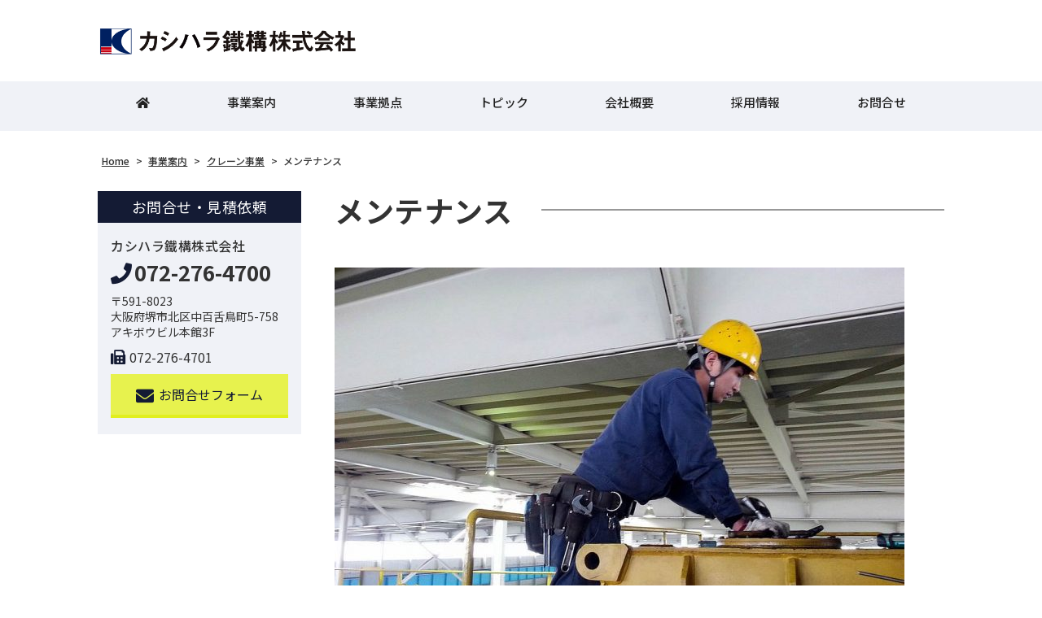

--- FILE ---
content_type: text/html; charset=UTF-8
request_url: https://www.e-kashihara.co.jp/business/crane/attachment/crane-02/
body_size: 10517
content:
<!DOCTYPE html>
<html dir="ltr" lang="ja" prefix="og: https://ogp.me/ns#">
<head>
	<meta charset="UTF-8">
	<meta name="viewport" content="width=device-width, initial-scale=1, shrink-to-fit=no">
	<meta name="format-detection" content="telephone=no">
		<meta name="robots" content="noindex,follow">
	<meta property="og:site_name" content="カシハラ鐵構株式会社">
<meta property="og:type" content="article">
<meta property="og:title" content="メンテナンス">
<meta property="og:description" content="crane-02 ...">
<meta property="og:url" content="https://www.e-kashihara.co.jp/business/crane/attachment/crane-02/">
<meta property="og:image" content="https://www.e-kashihara.co.jp/wp/wp-content/themes/kashihara-steel/images/ogp-logo.png">

<meta property="og:locale" content="ja_JP">
		<link href="https://use.fontawesome.com/releases/v5.6.1/css/all.css" rel="stylesheet">
	<title>メンテナンス | カシハラ鐵構株式会社</title>
	<style>img:is([sizes="auto" i], [sizes^="auto," i]) { contain-intrinsic-size: 3000px 1500px }</style>
	
		<!-- All in One SEO 4.9.3 - aioseo.com -->
	<meta name="description" content="crane-02" />
	<meta name="robots" content="max-image-preview:large" />
	<meta name="author" content="yukiweb"/>
	<link rel="canonical" href="https://www.e-kashihara.co.jp/business/crane/attachment/crane-02/" />
	<meta name="generator" content="All in One SEO (AIOSEO) 4.9.3" />
		<meta property="og:locale" content="ja_JP" />
		<meta property="og:site_name" content="カシハラ鐵構株式会社 | 天井クレーン 大型製缶 曲げ加工 溶接 |大阪" />
		<meta property="og:type" content="article" />
		<meta property="og:title" content="メンテナンス | カシハラ鐵構株式会社" />
		<meta property="og:url" content="https://www.e-kashihara.co.jp/business/crane/attachment/crane-02/" />
		<meta property="og:image" content="https://e-kashihara-cojp.check-xserver.jp/wp/wp-content/uploads/slider.jpg" />
		<meta property="og:image:secure_url" content="https://e-kashihara-cojp.check-xserver.jp/wp/wp-content/uploads/slider.jpg" />
		<meta property="article:published_time" content="2020-05-14T05:16:27+00:00" />
		<meta property="article:modified_time" content="2020-05-14T05:17:35+00:00" />
		<meta name="twitter:card" content="summary" />
		<meta name="twitter:title" content="メンテナンス | カシハラ鐵構株式会社" />
		<meta name="twitter:image" content="http://e-kashihara-cojp.check-xserver.jp/wp/wp-content/uploads/slider.jpg" />
		<script type="application/ld+json" class="aioseo-schema">
			{"@context":"https:\/\/schema.org","@graph":[{"@type":"BreadcrumbList","@id":"https:\/\/www.e-kashihara.co.jp\/business\/crane\/attachment\/crane-02\/#breadcrumblist","itemListElement":[{"@type":"ListItem","@id":"https:\/\/www.e-kashihara.co.jp#listItem","position":1,"name":"\u30db\u30fc\u30e0","item":"https:\/\/www.e-kashihara.co.jp","nextItem":{"@type":"ListItem","@id":"https:\/\/www.e-kashihara.co.jp\/business\/crane\/attachment\/crane-02\/#listItem","name":"\u30e1\u30f3\u30c6\u30ca\u30f3\u30b9"}},{"@type":"ListItem","@id":"https:\/\/www.e-kashihara.co.jp\/business\/crane\/attachment\/crane-02\/#listItem","position":2,"name":"\u30e1\u30f3\u30c6\u30ca\u30f3\u30b9","previousItem":{"@type":"ListItem","@id":"https:\/\/www.e-kashihara.co.jp#listItem","name":"\u30db\u30fc\u30e0"}}]},{"@type":"ItemPage","@id":"https:\/\/www.e-kashihara.co.jp\/business\/crane\/attachment\/crane-02\/#itempage","url":"https:\/\/www.e-kashihara.co.jp\/business\/crane\/attachment\/crane-02\/","name":"\u30e1\u30f3\u30c6\u30ca\u30f3\u30b9 | \u30ab\u30b7\u30cf\u30e9\u9435\u69cb\u682a\u5f0f\u4f1a\u793e","description":"crane-02","inLanguage":"ja","isPartOf":{"@id":"https:\/\/www.e-kashihara.co.jp\/#website"},"breadcrumb":{"@id":"https:\/\/www.e-kashihara.co.jp\/business\/crane\/attachment\/crane-02\/#breadcrumblist"},"author":{"@id":"https:\/\/www.e-kashihara.co.jp\/author\/yukiweb\/#author"},"creator":{"@id":"https:\/\/www.e-kashihara.co.jp\/author\/yukiweb\/#author"},"datePublished":"2020-05-14T14:16:27+09:00","dateModified":"2020-05-14T14:17:35+09:00"},{"@type":"Organization","@id":"https:\/\/www.e-kashihara.co.jp\/#organization","name":"\u30ab\u30b7\u30cf\u30e9\u9435\u92fc\u682a\u5f0f\u4f1a\u793e","description":"\u5929\u4e95\u30af\u30ec\u30fc\u30f3 \u5927\u578b\u88fd\u7f36 \u66f2\u3052\u52a0\u5de5 \u6eb6\u63a5 |\u5927\u962a","url":"https:\/\/www.e-kashihara.co.jp\/","telephone":"+81722764700","logo":{"@type":"ImageObject","url":"https:\/\/www.e-kashihara.co.jp\/wp\/wp-content\/uploads\/crane-02.jpg","@id":"https:\/\/www.e-kashihara.co.jp\/business\/crane\/attachment\/crane-02\/#organizationLogo"},"image":{"@id":"https:\/\/www.e-kashihara.co.jp\/business\/crane\/attachment\/crane-02\/#organizationLogo"}},{"@type":"Person","@id":"https:\/\/www.e-kashihara.co.jp\/author\/yukiweb\/#author","url":"https:\/\/www.e-kashihara.co.jp\/author\/yukiweb\/","name":"yukiweb","image":{"@type":"ImageObject","@id":"https:\/\/www.e-kashihara.co.jp\/business\/crane\/attachment\/crane-02\/#authorImage","url":"https:\/\/secure.gravatar.com\/avatar\/55c6768b977dfad0de7ff6c8a6c7d1f2?s=96&d=mm&r=g","width":96,"height":96,"caption":"yukiweb"}},{"@type":"WebSite","@id":"https:\/\/www.e-kashihara.co.jp\/#website","url":"https:\/\/www.e-kashihara.co.jp\/","name":"\u30ab\u30b7\u30cf\u30e9\u9435\u69cb\u682a\u5f0f\u4f1a\u793e","description":"\u5929\u4e95\u30af\u30ec\u30fc\u30f3 \u5927\u578b\u88fd\u7f36 \u66f2\u3052\u52a0\u5de5 \u6eb6\u63a5 |\u5927\u962a","inLanguage":"ja","publisher":{"@id":"https:\/\/www.e-kashihara.co.jp\/#organization"}}]}
		</script>
		<!-- All in One SEO -->

<link rel='stylesheet' id='wp-block-library-css' href='https://www.e-kashihara.co.jp/wp/wp-includes/css/dist/block-library/style.min.css' media='all' />
<style id='wp-block-library-theme-inline-css'>
.wp-block-audio :where(figcaption){color:#555;font-size:13px;text-align:center}.is-dark-theme .wp-block-audio :where(figcaption){color:#ffffffa6}.wp-block-audio{margin:0 0 1em}.wp-block-code{border:1px solid #ccc;border-radius:4px;font-family:Menlo,Consolas,monaco,monospace;padding:.8em 1em}.wp-block-embed :where(figcaption){color:#555;font-size:13px;text-align:center}.is-dark-theme .wp-block-embed :where(figcaption){color:#ffffffa6}.wp-block-embed{margin:0 0 1em}.blocks-gallery-caption{color:#555;font-size:13px;text-align:center}.is-dark-theme .blocks-gallery-caption{color:#ffffffa6}:root :where(.wp-block-image figcaption){color:#555;font-size:13px;text-align:center}.is-dark-theme :root :where(.wp-block-image figcaption){color:#ffffffa6}.wp-block-image{margin:0 0 1em}.wp-block-pullquote{border-bottom:4px solid;border-top:4px solid;color:currentColor;margin-bottom:1.75em}.wp-block-pullquote cite,.wp-block-pullquote footer,.wp-block-pullquote__citation{color:currentColor;font-size:.8125em;font-style:normal;text-transform:uppercase}.wp-block-quote{border-left:.25em solid;margin:0 0 1.75em;padding-left:1em}.wp-block-quote cite,.wp-block-quote footer{color:currentColor;font-size:.8125em;font-style:normal;position:relative}.wp-block-quote:where(.has-text-align-right){border-left:none;border-right:.25em solid;padding-left:0;padding-right:1em}.wp-block-quote:where(.has-text-align-center){border:none;padding-left:0}.wp-block-quote.is-large,.wp-block-quote.is-style-large,.wp-block-quote:where(.is-style-plain){border:none}.wp-block-search .wp-block-search__label{font-weight:700}.wp-block-search__button{border:1px solid #ccc;padding:.375em .625em}:where(.wp-block-group.has-background){padding:1.25em 2.375em}.wp-block-separator.has-css-opacity{opacity:.4}.wp-block-separator{border:none;border-bottom:2px solid;margin-left:auto;margin-right:auto}.wp-block-separator.has-alpha-channel-opacity{opacity:1}.wp-block-separator:not(.is-style-wide):not(.is-style-dots){width:100px}.wp-block-separator.has-background:not(.is-style-dots){border-bottom:none;height:1px}.wp-block-separator.has-background:not(.is-style-wide):not(.is-style-dots){height:2px}.wp-block-table{margin:0 0 1em}.wp-block-table td,.wp-block-table th{word-break:normal}.wp-block-table :where(figcaption){color:#555;font-size:13px;text-align:center}.is-dark-theme .wp-block-table :where(figcaption){color:#ffffffa6}.wp-block-video :where(figcaption){color:#555;font-size:13px;text-align:center}.is-dark-theme .wp-block-video :where(figcaption){color:#ffffffa6}.wp-block-video{margin:0 0 1em}:root :where(.wp-block-template-part.has-background){margin-bottom:0;margin-top:0;padding:1.25em 2.375em}
</style>
<link rel='stylesheet' id='aioseo/css/src/vue/standalone/blocks/table-of-contents/global.scss-css' href='https://www.e-kashihara.co.jp/wp/wp-content/plugins/all-in-one-seo-pack/dist/Lite/assets/css/table-of-contents/global.e90f6d47.css' media='all' />
<style id='classic-theme-styles-inline-css'>
/*! This file is auto-generated */
.wp-block-button__link{color:#fff;background-color:#32373c;border-radius:9999px;box-shadow:none;text-decoration:none;padding:calc(.667em + 2px) calc(1.333em + 2px);font-size:1.125em}.wp-block-file__button{background:#32373c;color:#fff;text-decoration:none}
</style>
<style id='global-styles-inline-css'>
:root{--wp--preset--aspect-ratio--square: 1;--wp--preset--aspect-ratio--4-3: 4/3;--wp--preset--aspect-ratio--3-4: 3/4;--wp--preset--aspect-ratio--3-2: 3/2;--wp--preset--aspect-ratio--2-3: 2/3;--wp--preset--aspect-ratio--16-9: 16/9;--wp--preset--aspect-ratio--9-16: 9/16;--wp--preset--color--black: #000000;--wp--preset--color--cyan-bluish-gray: #abb8c3;--wp--preset--color--white: #ffffff;--wp--preset--color--pale-pink: #f78da7;--wp--preset--color--vivid-red: #cf2e2e;--wp--preset--color--luminous-vivid-orange: #ff6900;--wp--preset--color--luminous-vivid-amber: #fcb900;--wp--preset--color--light-green-cyan: #7bdcb5;--wp--preset--color--vivid-green-cyan: #00d084;--wp--preset--color--pale-cyan-blue: #8ed1fc;--wp--preset--color--vivid-cyan-blue: #0693e3;--wp--preset--color--vivid-purple: #9b51e0;--wp--preset--gradient--vivid-cyan-blue-to-vivid-purple: linear-gradient(135deg,rgba(6,147,227,1) 0%,rgb(155,81,224) 100%);--wp--preset--gradient--light-green-cyan-to-vivid-green-cyan: linear-gradient(135deg,rgb(122,220,180) 0%,rgb(0,208,130) 100%);--wp--preset--gradient--luminous-vivid-amber-to-luminous-vivid-orange: linear-gradient(135deg,rgba(252,185,0,1) 0%,rgba(255,105,0,1) 100%);--wp--preset--gradient--luminous-vivid-orange-to-vivid-red: linear-gradient(135deg,rgba(255,105,0,1) 0%,rgb(207,46,46) 100%);--wp--preset--gradient--very-light-gray-to-cyan-bluish-gray: linear-gradient(135deg,rgb(238,238,238) 0%,rgb(169,184,195) 100%);--wp--preset--gradient--cool-to-warm-spectrum: linear-gradient(135deg,rgb(74,234,220) 0%,rgb(151,120,209) 20%,rgb(207,42,186) 40%,rgb(238,44,130) 60%,rgb(251,105,98) 80%,rgb(254,248,76) 100%);--wp--preset--gradient--blush-light-purple: linear-gradient(135deg,rgb(255,206,236) 0%,rgb(152,150,240) 100%);--wp--preset--gradient--blush-bordeaux: linear-gradient(135deg,rgb(254,205,165) 0%,rgb(254,45,45) 50%,rgb(107,0,62) 100%);--wp--preset--gradient--luminous-dusk: linear-gradient(135deg,rgb(255,203,112) 0%,rgb(199,81,192) 50%,rgb(65,88,208) 100%);--wp--preset--gradient--pale-ocean: linear-gradient(135deg,rgb(255,245,203) 0%,rgb(182,227,212) 50%,rgb(51,167,181) 100%);--wp--preset--gradient--electric-grass: linear-gradient(135deg,rgb(202,248,128) 0%,rgb(113,206,126) 100%);--wp--preset--gradient--midnight: linear-gradient(135deg,rgb(2,3,129) 0%,rgb(40,116,252) 100%);--wp--preset--font-size--small: 13px;--wp--preset--font-size--medium: 20px;--wp--preset--font-size--large: 36px;--wp--preset--font-size--x-large: 42px;--wp--preset--spacing--20: 0.44rem;--wp--preset--spacing--30: 0.67rem;--wp--preset--spacing--40: 1rem;--wp--preset--spacing--50: 1.5rem;--wp--preset--spacing--60: 2.25rem;--wp--preset--spacing--70: 3.38rem;--wp--preset--spacing--80: 5.06rem;--wp--preset--shadow--natural: 6px 6px 9px rgba(0, 0, 0, 0.2);--wp--preset--shadow--deep: 12px 12px 50px rgba(0, 0, 0, 0.4);--wp--preset--shadow--sharp: 6px 6px 0px rgba(0, 0, 0, 0.2);--wp--preset--shadow--outlined: 6px 6px 0px -3px rgba(255, 255, 255, 1), 6px 6px rgba(0, 0, 0, 1);--wp--preset--shadow--crisp: 6px 6px 0px rgba(0, 0, 0, 1);}:where(.is-layout-flex){gap: 0.5em;}:where(.is-layout-grid){gap: 0.5em;}body .is-layout-flex{display: flex;}.is-layout-flex{flex-wrap: wrap;align-items: center;}.is-layout-flex > :is(*, div){margin: 0;}body .is-layout-grid{display: grid;}.is-layout-grid > :is(*, div){margin: 0;}:where(.wp-block-columns.is-layout-flex){gap: 2em;}:where(.wp-block-columns.is-layout-grid){gap: 2em;}:where(.wp-block-post-template.is-layout-flex){gap: 1.25em;}:where(.wp-block-post-template.is-layout-grid){gap: 1.25em;}.has-black-color{color: var(--wp--preset--color--black) !important;}.has-cyan-bluish-gray-color{color: var(--wp--preset--color--cyan-bluish-gray) !important;}.has-white-color{color: var(--wp--preset--color--white) !important;}.has-pale-pink-color{color: var(--wp--preset--color--pale-pink) !important;}.has-vivid-red-color{color: var(--wp--preset--color--vivid-red) !important;}.has-luminous-vivid-orange-color{color: var(--wp--preset--color--luminous-vivid-orange) !important;}.has-luminous-vivid-amber-color{color: var(--wp--preset--color--luminous-vivid-amber) !important;}.has-light-green-cyan-color{color: var(--wp--preset--color--light-green-cyan) !important;}.has-vivid-green-cyan-color{color: var(--wp--preset--color--vivid-green-cyan) !important;}.has-pale-cyan-blue-color{color: var(--wp--preset--color--pale-cyan-blue) !important;}.has-vivid-cyan-blue-color{color: var(--wp--preset--color--vivid-cyan-blue) !important;}.has-vivid-purple-color{color: var(--wp--preset--color--vivid-purple) !important;}.has-black-background-color{background-color: var(--wp--preset--color--black) !important;}.has-cyan-bluish-gray-background-color{background-color: var(--wp--preset--color--cyan-bluish-gray) !important;}.has-white-background-color{background-color: var(--wp--preset--color--white) !important;}.has-pale-pink-background-color{background-color: var(--wp--preset--color--pale-pink) !important;}.has-vivid-red-background-color{background-color: var(--wp--preset--color--vivid-red) !important;}.has-luminous-vivid-orange-background-color{background-color: var(--wp--preset--color--luminous-vivid-orange) !important;}.has-luminous-vivid-amber-background-color{background-color: var(--wp--preset--color--luminous-vivid-amber) !important;}.has-light-green-cyan-background-color{background-color: var(--wp--preset--color--light-green-cyan) !important;}.has-vivid-green-cyan-background-color{background-color: var(--wp--preset--color--vivid-green-cyan) !important;}.has-pale-cyan-blue-background-color{background-color: var(--wp--preset--color--pale-cyan-blue) !important;}.has-vivid-cyan-blue-background-color{background-color: var(--wp--preset--color--vivid-cyan-blue) !important;}.has-vivid-purple-background-color{background-color: var(--wp--preset--color--vivid-purple) !important;}.has-black-border-color{border-color: var(--wp--preset--color--black) !important;}.has-cyan-bluish-gray-border-color{border-color: var(--wp--preset--color--cyan-bluish-gray) !important;}.has-white-border-color{border-color: var(--wp--preset--color--white) !important;}.has-pale-pink-border-color{border-color: var(--wp--preset--color--pale-pink) !important;}.has-vivid-red-border-color{border-color: var(--wp--preset--color--vivid-red) !important;}.has-luminous-vivid-orange-border-color{border-color: var(--wp--preset--color--luminous-vivid-orange) !important;}.has-luminous-vivid-amber-border-color{border-color: var(--wp--preset--color--luminous-vivid-amber) !important;}.has-light-green-cyan-border-color{border-color: var(--wp--preset--color--light-green-cyan) !important;}.has-vivid-green-cyan-border-color{border-color: var(--wp--preset--color--vivid-green-cyan) !important;}.has-pale-cyan-blue-border-color{border-color: var(--wp--preset--color--pale-cyan-blue) !important;}.has-vivid-cyan-blue-border-color{border-color: var(--wp--preset--color--vivid-cyan-blue) !important;}.has-vivid-purple-border-color{border-color: var(--wp--preset--color--vivid-purple) !important;}.has-vivid-cyan-blue-to-vivid-purple-gradient-background{background: var(--wp--preset--gradient--vivid-cyan-blue-to-vivid-purple) !important;}.has-light-green-cyan-to-vivid-green-cyan-gradient-background{background: var(--wp--preset--gradient--light-green-cyan-to-vivid-green-cyan) !important;}.has-luminous-vivid-amber-to-luminous-vivid-orange-gradient-background{background: var(--wp--preset--gradient--luminous-vivid-amber-to-luminous-vivid-orange) !important;}.has-luminous-vivid-orange-to-vivid-red-gradient-background{background: var(--wp--preset--gradient--luminous-vivid-orange-to-vivid-red) !important;}.has-very-light-gray-to-cyan-bluish-gray-gradient-background{background: var(--wp--preset--gradient--very-light-gray-to-cyan-bluish-gray) !important;}.has-cool-to-warm-spectrum-gradient-background{background: var(--wp--preset--gradient--cool-to-warm-spectrum) !important;}.has-blush-light-purple-gradient-background{background: var(--wp--preset--gradient--blush-light-purple) !important;}.has-blush-bordeaux-gradient-background{background: var(--wp--preset--gradient--blush-bordeaux) !important;}.has-luminous-dusk-gradient-background{background: var(--wp--preset--gradient--luminous-dusk) !important;}.has-pale-ocean-gradient-background{background: var(--wp--preset--gradient--pale-ocean) !important;}.has-electric-grass-gradient-background{background: var(--wp--preset--gradient--electric-grass) !important;}.has-midnight-gradient-background{background: var(--wp--preset--gradient--midnight) !important;}.has-small-font-size{font-size: var(--wp--preset--font-size--small) !important;}.has-medium-font-size{font-size: var(--wp--preset--font-size--medium) !important;}.has-large-font-size{font-size: var(--wp--preset--font-size--large) !important;}.has-x-large-font-size{font-size: var(--wp--preset--font-size--x-large) !important;}
:where(.wp-block-post-template.is-layout-flex){gap: 1.25em;}:where(.wp-block-post-template.is-layout-grid){gap: 1.25em;}
:where(.wp-block-columns.is-layout-flex){gap: 2em;}:where(.wp-block-columns.is-layout-grid){gap: 2em;}
:root :where(.wp-block-pullquote){font-size: 1.5em;line-height: 1.6;}
</style>
<link rel='stylesheet' id='dnd-upload-cf7-css' href='https://www.e-kashihara.co.jp/wp/wp-content/plugins/drag-and-drop-multiple-file-upload-contact-form-7/assets/css/dnd-upload-cf7.css' media='all' />
<link rel='stylesheet' id='contact-form-7-css' href='https://www.e-kashihara.co.jp/wp/wp-content/plugins/contact-form-7/includes/css/styles.css' media='all' />
<link rel='stylesheet' id='fancybox-css' href='https://www.e-kashihara.co.jp/wp/wp-content/plugins/easy-fancybox/fancybox/1.5.4/jquery.fancybox.min.css' media='screen' />
<link rel='stylesheet' id='noto-sans-css' href='https://fonts.googleapis.com/css?family=Noto+Sans+JP%3A400%2C500%2C700&#038;subset=japanese' media='all' />
<link rel='stylesheet' id='style-css' href='https://www.e-kashihara.co.jp/wp/wp-content/themes/kashihara-steel/style.css?202601291751' media='all' />
<link rel='stylesheet' id='custom-css' href='https://www.e-kashihara.co.jp/wp/wp-content/themes/kashihara-steel/custom.css' media='all' />
<script src="https://www.e-kashihara.co.jp/wp/wp-includes/js/jquery/jquery.min.js" id="jquery-core-js"></script>
<script src="https://www.e-kashihara.co.jp/wp/wp-includes/js/jquery/jquery-migrate.min.js" id="jquery-migrate-js"></script>
<script src="https://www.e-kashihara.co.jp/wp/wp-content/themes/kashihara-steel/js/jquery.matchHeight-min.js" id="matchHeight-js"></script>
<script src="https://www.e-kashihara.co.jp/wp/wp-content/themes/kashihara-steel/js/smartRollover.js" id="smartRollover-js"></script>
<script src="https://www.e-kashihara.co.jp/wp/wp-content/themes/kashihara-steel/js/general.js" id="general-js"></script>
<link rel="icon" href="https://www.e-kashihara.co.jp/wp/wp-content/uploads/cropped-4a332f05ade4ac7bb3c46c472cb5eac8-32x32.png" sizes="32x32" />
<link rel="icon" href="https://www.e-kashihara.co.jp/wp/wp-content/uploads/cropped-4a332f05ade4ac7bb3c46c472cb5eac8-192x192.png" sizes="192x192" />
<link rel="apple-touch-icon" href="https://www.e-kashihara.co.jp/wp/wp-content/uploads/cropped-4a332f05ade4ac7bb3c46c472cb5eac8-180x180.png" />
<meta name="msapplication-TileImage" content="https://www.e-kashihara.co.jp/wp/wp-content/uploads/cropped-4a332f05ade4ac7bb3c46c472cb5eac8-270x270.png" />
</head>
<body class="attachment attachment-template-default single single-attachment postid-1847 attachmentid-1847 attachment-jpeg wp-embed-responsive sidebar-left  metaslider-plugin">
<div id="wrapper" class="wrapper">
	<header id="header" class="site-header default">
<div class="header-main">
	<div class="container">
		<p class="site-logo">
	<a href="https://www.e-kashihara.co.jp"><img src="https://www.e-kashihara.co.jp/wp/wp-content/uploads/logo_kashihara.png" alt="カシハラ鐵構株式会社"></a>
</p>
					<button class="btn-hamburger" type="button" data-toggle="collapse" data-target=".mobilenav-overlay">
		<span class="btn-hamburger-icon">
			<span class="icon-bar"></span>
			<span class="icon-bar"></span>
			<span class="icon-bar"></span>
		</span>
		<span class="btn-hamburger-name">MENU</span>
	</button>
	<nav id="mobilenav" class="mobilenav mobilenav-overlay" role="navigation" itemscope itemtype="http://www.schema.org/SiteNavigationElement">
		<ul id="menu-mobile" class="menu"><li id="menu-item-784" class="menu-item menu-item-type-post_type menu-item-object-page menu-item-home menu-item-784"><a href="https://www.e-kashihara.co.jp/">ホーム</a></li>
<li id="menu-item-788" class="menu-item menu-item-type-post_type menu-item-object-page menu-item-has-children menu-item-788"><a href="https://www.e-kashihara.co.jp/business/">事業案内</a>
<ul class="sub-menu">
	<li id="menu-item-1769" class="menu-item menu-item-type-post_type menu-item-object-page menu-item-1769"><a href="https://www.e-kashihara.co.jp/business/steel/">鐵構事業</a></li>
	<li id="menu-item-1767" class="menu-item menu-item-type-post_type menu-item-object-page menu-item-1767"><a href="https://www.e-kashihara.co.jp/business/crane/">クレーン事業</a></li>
</ul>
</li>
<li id="menu-item-1770" class="menu-item menu-item-type-post_type menu-item-object-page menu-item-has-children menu-item-1770"><a href="https://www.e-kashihara.co.jp/base/">事業拠点</a>
<ul class="sub-menu">
	<li id="menu-item-1774" class="menu-item menu-item-type-post_type menu-item-object-page menu-item-1774"><a href="https://www.e-kashihara.co.jp/base/kishiwada/">岸和田工場</a></li>
	<li id="menu-item-1773" class="menu-item menu-item-type-post_type menu-item-object-page menu-item-1773"><a href="https://www.e-kashihara.co.jp/base/osaka/">大阪工場</a></li>
	<li id="menu-item-1771" class="menu-item menu-item-type-post_type menu-item-object-page menu-item-1771"><a href="https://www.e-kashihara.co.jp/base/bace-crane/">クレーン事業部</a></li>
	<li id="menu-item-3195" class="menu-item menu-item-type-post_type menu-item-object-page menu-item-3195"><a href="https://www.e-kashihara.co.jp/base/chuo/">中央鉄工</a></li>
	<li id="menu-item-3372" class="menu-item menu-item-type-post_type menu-item-object-page menu-item-3372"><a href="https://www.e-kashihara.co.jp/base/hayashihoist/">林ホイスト</a></li>
</ul>
</li>
<li id="menu-item-1776" class="menu-item menu-item-type-post_type menu-item-object-page menu-item-has-children menu-item-1776"><a href="https://www.e-kashihara.co.jp/initiative1/">トピック</a>
<ul class="sub-menu">
	<li id="menu-item-3333" class="menu-item menu-item-type-post_type menu-item-object-page menu-item-3333"><a href="https://www.e-kashihara.co.jp/initiative1/topic15/">株式会社林ホイスト  株式取得のお知らせ</a></li>
	<li id="menu-item-3300" class="menu-item menu-item-type-post_type menu-item-object-page menu-item-3300"><a href="https://www.e-kashihara.co.jp/initiative1/topic14/">溶接コンクール入賞</a></li>
	<li id="menu-item-3154" class="menu-item menu-item-type-post_type menu-item-object-page menu-item-3154"><a href="https://www.e-kashihara.co.jp/initiative1/topic13/">中央鉄工株式会社  株式取得のお知らせ</a></li>
	<li id="menu-item-3044" class="menu-item menu-item-type-post_type menu-item-object-page menu-item-3044"><a href="https://www.e-kashihara.co.jp/initiative1/topic12/">溶接コンクール金賞</a></li>
	<li id="menu-item-2968" class="menu-item menu-item-type-post_type menu-item-object-page menu-item-2968"><a href="https://www.e-kashihara.co.jp/initiative1/topic10/">優良申告法人授与</a></li>
	<li id="menu-item-2646" class="menu-item menu-item-type-post_type menu-item-object-page menu-item-2646"><a href="https://www.e-kashihara.co.jp/initiative1/topic6/">溶接ニュース</a></li>
	<li id="menu-item-2544" class="menu-item menu-item-type-post_type menu-item-object-page menu-item-2544"><a href="https://www.e-kashihara.co.jp/initiative1/topic4/">耐摩耗鋼板</a></li>
</ul>
</li>
<li id="menu-item-1778" class="menu-item menu-item-type-post_type menu-item-object-page menu-item-1778"><a href="https://www.e-kashihara.co.jp/company/">会社概要</a></li>
<li id="menu-item-1779" class="menu-item menu-item-type-post_type menu-item-object-page menu-item-1779"><a href="https://www.e-kashihara.co.jp/recruit/">採用情報</a></li>
<li id="menu-item-1957" class="menu-item menu-item-type-post_type menu-item-object-page menu-item-1957"><a href="https://www.e-kashihara.co.jp/contact/">お問合せ</a></li>
<li id="menu-item-1787" class="menu-item menu-item-type-post_type menu-item-object-page menu-item-privacy-policy menu-item-1787"><a rel="privacy-policy" href="https://www.e-kashihara.co.jp/pp/">プライバシーポリシー</a></li>
</ul>					<button class="btn-close" type="button" data-target=".mobilenav-overlay">Close</button>
			</nav>
	</div>
</div>
<div class="globalnav-wrap">
	<div class="container">
	<nav id="globalnav" class="globalnav" role="navigation">
	<ul class="menu">
		<li id="menu-item-1122" class="menu-item menu-item-type-post_type menu-item-object-page menu-item-home menu-item-1122"><a href="https://www.e-kashihara.co.jp/"><i class="fas fa-home"></i></a></li>
<li id="menu-item-627" class="menu-item menu-item-type-post_type menu-item-object-page menu-item-has-children menu-item-627"><a href="https://www.e-kashihara.co.jp/business/">事業案内</a>
<ul class="sub-menu">
	<li id="menu-item-1741" class="menu-item menu-item-type-post_type menu-item-object-page menu-item-1741"><a href="https://www.e-kashihara.co.jp/business/steel/">鐵構事業</a></li>
	<li id="menu-item-1739" class="menu-item menu-item-type-post_type menu-item-object-page menu-item-1739"><a href="https://www.e-kashihara.co.jp/business/crane/">クレーン事業</a></li>
</ul>
</li>
<li id="menu-item-641" class="menu-item menu-item-type-post_type menu-item-object-page menu-item-has-children menu-item-641"><a href="https://www.e-kashihara.co.jp/base/">事業拠点</a>
<ul class="sub-menu">
	<li id="menu-item-1745" class="menu-item menu-item-type-post_type menu-item-object-page menu-item-1745"><a href="https://www.e-kashihara.co.jp/base/kishiwada/">岸和田工場</a></li>
	<li id="menu-item-1744" class="menu-item menu-item-type-post_type menu-item-object-page menu-item-1744"><a href="https://www.e-kashihara.co.jp/base/osaka/">大阪工場</a></li>
	<li id="menu-item-1742" class="menu-item menu-item-type-post_type menu-item-object-page menu-item-1742"><a href="https://www.e-kashihara.co.jp/base/bace-crane/">クレーン事業部</a></li>
	<li id="menu-item-3196" class="menu-item menu-item-type-post_type menu-item-object-page menu-item-3196"><a href="https://www.e-kashihara.co.jp/base/chuo/">中央鉄工</a></li>
	<li id="menu-item-3373" class="menu-item menu-item-type-post_type menu-item-object-page menu-item-3373"><a href="https://www.e-kashihara.co.jp/base/hayashihoist/">林ホイスト</a></li>
</ul>
</li>
<li id="menu-item-1729" class="menu-item menu-item-type-post_type menu-item-object-page menu-item-has-children menu-item-1729"><a href="https://www.e-kashihara.co.jp/initiative1/">トピック</a>
<ul class="sub-menu">
	<li id="menu-item-3332" class="menu-item menu-item-type-post_type menu-item-object-page menu-item-3332"><a href="https://www.e-kashihara.co.jp/initiative1/topic15/">株式会社林ホイスト  株式取得のお知らせ</a></li>
	<li id="menu-item-3298" class="menu-item menu-item-type-post_type menu-item-object-page menu-item-3298"><a href="https://www.e-kashihara.co.jp/initiative1/topic14/">溶接コンクール入賞</a></li>
	<li id="menu-item-3153" class="menu-item menu-item-type-post_type menu-item-object-page menu-item-3153"><a href="https://www.e-kashihara.co.jp/initiative1/topic13/">中央鉄工株式会社  株式取得のお知らせ</a></li>
	<li id="menu-item-3043" class="menu-item menu-item-type-post_type menu-item-object-page menu-item-3043"><a href="https://www.e-kashihara.co.jp/initiative1/topic12/">溶接コンクール金賞</a></li>
	<li id="menu-item-2967" class="menu-item menu-item-type-post_type menu-item-object-page menu-item-2967"><a href="https://www.e-kashihara.co.jp/initiative1/topic10/">優良申告法人授与</a></li>
	<li id="menu-item-2644" class="menu-item menu-item-type-post_type menu-item-object-page menu-item-2644"><a href="https://www.e-kashihara.co.jp/initiative1/topic6/">溶接ニュース</a></li>
	<li id="menu-item-2543" class="menu-item menu-item-type-post_type menu-item-object-page menu-item-2543"><a href="https://www.e-kashihara.co.jp/initiative1/topic4/">耐摩耗鋼板</a></li>
</ul>
</li>
<li id="menu-item-628" class="menu-item menu-item-type-post_type menu-item-object-page menu-item-628"><a href="https://www.e-kashihara.co.jp/company/">会社概要</a></li>
<li id="menu-item-1731" class="menu-item menu-item-type-post_type menu-item-object-page menu-item-1731"><a href="https://www.e-kashihara.co.jp/recruit/">採用情報</a></li>
<li id="menu-item-1954" class="menu-item menu-item-type-post_type menu-item-object-page menu-item-1954"><a href="https://www.e-kashihara.co.jp/contact/">お問合せ</a></li>
			</ul>
</nav>	</div>
</div></header>
<div id="content" class="site-content">
<div class="breadcrumb-wrap">
	<div class="container">
		<div class="breadcrumb bcn-nav-xt" xmlns:v="http://rdf.data-vocabulary.org/#">
		<span property="itemListElement" typeof="ListItem"><a property="item" typeof="WebPage" title="カシハラ鐵構株式会社へ移動" href="https://www.e-kashihara.co.jp" class="home"><span property="name">Home</span></a><meta property="position" content="1"></span> &gt; <span property="itemListElement" typeof="ListItem"><a property="item" typeof="WebPage" title="事業案内へ移動" href="https://www.e-kashihara.co.jp/business/" class="post post-page"><span property="name">事業案内</span></a><meta property="position" content="2"></span> &gt; <span property="itemListElement" typeof="ListItem"><a property="item" typeof="WebPage" title="クレーン事業へ移動" href="https://www.e-kashihara.co.jp/business/crane/" class="post post-page"><span property="name">クレーン事業</span></a><meta property="position" content="3"></span> &gt; <span property="itemListElement" typeof="ListItem"><span property="name">メンテナンス</span><meta property="position" content="4"></span>		</div>
	</div>
</div>
<div class="container">
	<main id="main" class="site-main">
					<article id="post-1847" class="contents-single post-1847 attachment type-attachment status-inherit">
			<div class="post-content">
				<h1 class="entry-title post-title"><span>メンテナンス</span></h1>
				<div class="entry-content">
					<p class="attachment"><a href='https://www.e-kashihara.co.jp/wp/wp-content/uploads/crane-02.jpg'><img fetchpriority="high" decoding="async" width="700" height="525" src="https://www.e-kashihara.co.jp/wp/wp-content/uploads/crane-02-700x525.jpg" class="attachment-medium size-medium" alt="メンテナンス" /></a></p>
<p>crane-02</p>
				</div>
			</div>
								</article>
						<nav class="pager">
	<ul>
		<li class="previous-post"><a href="https://www.e-kashihara.co.jp/business/crane/" rel="prev">前の記事へ</a></li>
		<li class="next-post"></li>
	</ul>
</nav>		</main>
	<aside id="sidebar" class="sidebar">


<div class="sidebar-contact">
	<h3 class="sidebar-contact-header">お問合せ・見積依頼</h3>
	<div class="sidebar-contact-body">
				<h4 class="company-name">カシハラ鐵構株式会社</h4>
						<p class="company-tel"><i class="fas fa-phone"></i><span class="tel">072-276-4700</span></p>
						<div class="company-address">
			<span class="company-postcode">〒591-8023</span>
			大阪府堺市北区中百舌鳥町5-758<br />
アキボウビル本館3F<br />
		</div>
			
				<p class="company-fax"><i class="fas fa-fax"></i><span>072-276-4701</span></p>
		
		        <p class="sidebar-contact-btn-wrap">
		  <a class="sidebar-contact-btn" href="https://www.e-kashihara.co.jp/contact"><i class="fas fa-envelope"></i>お問合せフォーム</a>
    </p>
			</div>
</div>


</aside>
</div>
</div>
<footer id="footer" class="site-footer has-footer-contact" role="contentinfo">
	<div class="footer-contact-wrapper">
	<div class="container">
		<div class="footer-contact">
			<h3 class="footer-contact-heading">ご依頼・ご質問・お見積りなどお気軽にご相談ください。</h3>
			<div class="footer-contact-body has-company-tel has-company-fax">
				<div class="footer-contact-column contact-tel">
					<h4><span>製缶・鋼構造物製作<br>に関してはこちら</span></h4>
					<p class="tel-number">
						<i class="fas fa-phone"></i><span class="tel">072-445-3336</span>
					</p>
					<p class="tel-reception">岸和田工場</p>
				</div>
				<div class="footer-contact-column contact-tel">
					<h4><span>クレーン製作・修理<br>に関してはこちら</span></h4>
					<p class="tel-number">
						<i class="fas fa-phone"></i><span class="tel">072-243-8777</span>
					</p>
					<p class="tel-reception">クレーン事業部</p>
				</div>
				<div class="footer-contact-column contact-tel">
					<h4><span>その他に関するお問合せ</span></h4>
					<p class="tel-number">
						<i class="fas fa-phone"></i><span class="tel">072-276-4700</span>
					</p>
					<p class="tel-reception">本社</p>
				</div>
			</div>
		</div>
	</div>
</div>
		<div class="footer-main">
		<div class="container">
			<div class="footer-main-row">
				<div class="footer-information">
	<h4 class="company-name">カシハラ鐵構株式会社</h4>
	<div class="company-address">
	<span class="company-postcode">〒591-8023</span>
	大阪府堺市北区中百舌鳥町5-758<br />
アキボウビル本館3F<br />
</div>
	
	<p class="company-tel">TEL：<span class="tel">072-276-4700</span></p>

	<p class="company-fax">FAX：<span>072-276-4701</span></p>

</div>				<div class="footernav-wrap">
	<div class="footernav1 footernav">
	<ul id="menu-footer1" class="menu"><li id="menu-item-551" class="menu-item menu-item-type-post_type menu-item-object-page menu-item-home menu-item-551"><a href="https://www.e-kashihara.co.jp/">ホーム</a></li>
<li id="menu-item-646" class="menu-item menu-item-type-post_type menu-item-object-page menu-item-has-children menu-item-646"><a href="https://www.e-kashihara.co.jp/business/">事業案内</a>
<ul class="sub-menu">
	<li id="menu-item-1749" class="menu-item menu-item-type-post_type menu-item-object-page menu-item-1749"><a href="https://www.e-kashihara.co.jp/business/steel/">鐵構事業</a></li>
	<li id="menu-item-1747" class="menu-item menu-item-type-post_type menu-item-object-page menu-item-1747"><a href="https://www.e-kashihara.co.jp/business/crane/">クレーン事業</a></li>
</ul>
</li>
<li id="menu-item-645" class="menu-item menu-item-type-post_type menu-item-object-page menu-item-has-children menu-item-645"><a href="https://www.e-kashihara.co.jp/base/">事業拠点</a>
<ul class="sub-menu">
	<li id="menu-item-1753" class="menu-item menu-item-type-post_type menu-item-object-page menu-item-1753"><a href="https://www.e-kashihara.co.jp/base/kishiwada/">岸和田工場</a></li>
	<li id="menu-item-1752" class="menu-item menu-item-type-post_type menu-item-object-page menu-item-1752"><a href="https://www.e-kashihara.co.jp/base/osaka/">大阪工場</a></li>
	<li id="menu-item-1750" class="menu-item menu-item-type-post_type menu-item-object-page menu-item-1750"><a href="https://www.e-kashihara.co.jp/base/bace-crane/">クレーン事業部</a></li>
	<li id="menu-item-3197" class="menu-item menu-item-type-post_type menu-item-object-page menu-item-3197"><a href="https://www.e-kashihara.co.jp/base/chuo/">中央鉄工</a></li>
	<li id="menu-item-3374" class="menu-item menu-item-type-post_type menu-item-object-page menu-item-3374"><a href="https://www.e-kashihara.co.jp/base/hayashihoist/">林ホイスト</a></li>
</ul>
</li>
</ul>	</div>
	<div class="footernav2 footernav">
	<ul id="menu-footer2" class="menu"><li id="menu-item-1755" class="menu-item menu-item-type-post_type menu-item-object-page menu-item-has-children menu-item-1755"><a href="https://www.e-kashihara.co.jp/initiative1/">トピック</a>
<ul class="sub-menu">
	<li id="menu-item-3331" class="menu-item menu-item-type-post_type menu-item-object-page menu-item-3331"><a href="https://www.e-kashihara.co.jp/initiative1/topic15/">株式会社林ホイスト  株式取得のお知らせ</a></li>
	<li id="menu-item-3299" class="menu-item menu-item-type-post_type menu-item-object-page menu-item-3299"><a href="https://www.e-kashihara.co.jp/initiative1/topic14/">溶接コンクール入賞</a></li>
	<li id="menu-item-3152" class="menu-item menu-item-type-post_type menu-item-object-page menu-item-3152"><a href="https://www.e-kashihara.co.jp/initiative1/topic13/">中央鉄工株式会社  株式取得のお知らせ</a></li>
	<li id="menu-item-3042" class="menu-item menu-item-type-post_type menu-item-object-page menu-item-3042"><a href="https://www.e-kashihara.co.jp/initiative1/topic12/">溶接コンクール金賞</a></li>
	<li id="menu-item-2966" class="menu-item menu-item-type-post_type menu-item-object-page menu-item-2966"><a href="https://www.e-kashihara.co.jp/initiative1/topic10/">優良申告法人授与</a></li>
	<li id="menu-item-2645" class="menu-item menu-item-type-post_type menu-item-object-page menu-item-2645"><a href="https://www.e-kashihara.co.jp/initiative1/topic6/">溶接ニュース</a></li>
	<li id="menu-item-2545" class="menu-item menu-item-type-post_type menu-item-object-page menu-item-2545"><a href="https://www.e-kashihara.co.jp/initiative1/topic4/">耐摩耗鋼板</a></li>
</ul>
</li>
</ul>	</div>
	<div class="footernav3 footernav">
	<ul id="menu-footer3" class="menu"><li id="menu-item-2404" class="menu-item menu-item-type-post_type menu-item-object-page menu-item-2404"><a href="https://www.e-kashihara.co.jp/company/">会社概要</a></li>
<li id="menu-item-2405" class="menu-item menu-item-type-post_type menu-item-object-page menu-item-2405"><a href="https://www.e-kashihara.co.jp/recruit/">採用情報</a></li>
<li id="menu-item-1766" class="menu-item menu-item-type-post_type menu-item-object-page menu-item-privacy-policy menu-item-1766"><a rel="privacy-policy" href="https://www.e-kashihara.co.jp/pp/">プライバシーポリシー</a></li>
</ul>	</div>
</div>			</div>
		</div>
	</div>
	<div class="footer-copyright">
	<div class="container">
				<a href="https://www.e-kashihara.co.jp"><small class="copyright">Copyright © 2020  KASHIHARTEKKOU All Rights Reserved.</small></a>
			</div>
</div></footer>
<div class="pagetop">
	<a href="#wrapper">
		<img src="https://www.e-kashihara.co.jp/wp/wp-content/themes/kashihara-steel/images/common/pagetop.png" alt="">
	</a>
</div>
</div>
		<script>
			function dnd_cf7_generateUUIDv4() {
				const bytes = new Uint8Array(16);
				crypto.getRandomValues(bytes);
				bytes[6] = (bytes[6] & 0x0f) | 0x40; // version 4
				bytes[8] = (bytes[8] & 0x3f) | 0x80; // variant 10
				const hex = Array.from(bytes, b => b.toString(16).padStart(2, "0")).join("");
				return hex.replace(/^(.{8})(.{4})(.{4})(.{4})(.{12})$/, "$1-$2-$3-$4-$5");
			}

			document.addEventListener("DOMContentLoaded", function() {
				if ( ! document.cookie.includes("wpcf7_guest_user_id")) {
					document.cookie = "wpcf7_guest_user_id=" + dnd_cf7_generateUUIDv4() + "; path=/; max-age=" + (12 * 3600) + "; samesite=Lax";
				}
			});
		</script>
	<script>
  if(jQuery('.wpcf7').length){
    var wpcf7Elm = document.querySelector( '.wpcf7' );
    wpcf7Elm.addEventListener( 'wpcf7mailsent', function( event ) {
     location.replace('https://www.e-kashihara.co.jp/thanks_contact');
   }, false );
  }
</script>
<script src="https://www.e-kashihara.co.jp/wp/wp-includes/js/comment-reply.min.js" id="comment-reply-js" async="async" data-wp-strategy="async"></script>
<script src="https://www.e-kashihara.co.jp/wp/wp-includes/js/dist/hooks.min.js" id="wp-hooks-js"></script>
<script src="https://www.e-kashihara.co.jp/wp/wp-includes/js/dist/i18n.min.js" id="wp-i18n-js"></script>
<script id="wp-i18n-js-after">
/* <![CDATA[ */
wp.i18n.setLocaleData( { 'text direction\u0004ltr': [ 'ltr' ] } );
/* ]]> */
</script>
<script src="https://www.e-kashihara.co.jp/wp/wp-content/plugins/contact-form-7/includes/swv/js/index.js" id="swv-js"></script>
<script id="contact-form-7-js-translations">
/* <![CDATA[ */
( function( domain, translations ) {
	var localeData = translations.locale_data[ domain ] || translations.locale_data.messages;
	localeData[""].domain = domain;
	wp.i18n.setLocaleData( localeData, domain );
} )( "contact-form-7", {"translation-revision-date":"2025-11-30 08:12:23+0000","generator":"GlotPress\/4.0.3","domain":"messages","locale_data":{"messages":{"":{"domain":"messages","plural-forms":"nplurals=1; plural=0;","lang":"ja_JP"},"This contact form is placed in the wrong place.":["\u3053\u306e\u30b3\u30f3\u30bf\u30af\u30c8\u30d5\u30a9\u30fc\u30e0\u306f\u9593\u9055\u3063\u305f\u4f4d\u7f6e\u306b\u7f6e\u304b\u308c\u3066\u3044\u307e\u3059\u3002"],"Error:":["\u30a8\u30e9\u30fc:"]}},"comment":{"reference":"includes\/js\/index.js"}} );
/* ]]> */
</script>
<script id="contact-form-7-js-before">
/* <![CDATA[ */
var wpcf7 = {
    "api": {
        "root": "https:\/\/www.e-kashihara.co.jp\/wp-json\/",
        "namespace": "contact-form-7\/v1"
    }
};
/* ]]> */
</script>
<script src="https://www.e-kashihara.co.jp/wp/wp-content/plugins/contact-form-7/includes/js/index.js" id="contact-form-7-js"></script>
<script id="codedropz-uploader-js-extra">
/* <![CDATA[ */
var dnd_cf7_uploader = {"ajax_url":"https:\/\/www.e-kashihara.co.jp\/wp\/wp-admin\/admin-ajax.php","ajax_nonce":"cdec40fbe6","drag_n_drop_upload":{"tag":"h3","text":"\u3053\u3053\u306b\u30d5\u30a1\u30a4\u30eb\u3092\u30c9\u30e9\u30c3\u30b0 & \u30c9\u30ed\u30c3\u30d7","or_separator":"\u307e\u305f\u306f","browse":"\u30d5\u30a1\u30a4\u30eb\u306e\u53c2\u7167","server_max_error":"\u30a2\u30c3\u30d7\u30ed\u30fc\u30c9\u3055\u308c\u305f\u30d5\u30a1\u30a4\u30eb\u304c\u30b5\u30fc\u30d0\u306e\u30a2\u30c3\u30d7\u30ed\u30fc\u30c9\u30b5\u30a4\u30ba\u306e\u4e0a\u9650\u3092\u8d85\u3048\u3066\u3044\u307e\u3059\u3002","large_file":"\u30a2\u30c3\u30d7\u30ed\u30fc\u30c9\u3055\u308c\u305f\u30d5\u30a1\u30a4\u30eb\u304c\u5927\u304d\u3059\u304e\u307e\u3059\u3002","inavalid_type":"\u30a2\u30c3\u30d7\u30ed\u30fc\u30c9\u3055\u308c\u305f\u30d5\u30a1\u30a4\u30eb\u304c\u8a31\u53ef\u3055\u308c\u305f\u30d5\u30a1\u30a4\u30eb\u5f62\u5f0f\u3067\u306f\u3042\u308a\u307e\u305b\u3093\u3002","max_file_limit":"\u6ce8 : \u4e00\u90e8\u306e\u30d5\u30a1\u30a4\u30eb\u306f\u30a2\u30c3\u30d7\u30ed\u30fc\u30c9\u3055\u308c\u3066\u3044\u307e\u305b\u3093 ( \u30d5\u30a1\u30a4\u30eb\u306e\u4e0a\u9650\u6570\u306f %count% \u4ef6\u307e\u3067 )","required":"\u3053\u306e\u30d5\u30a3\u30fc\u30eb\u30c9\u306f\u5fc5\u9808\u3067\u3059\u3002","delete":{"text":"\u524a\u9664\u4e2d","title":"\u524a\u9664"}},"dnd_text_counter":"\/","disable_btn":""};
/* ]]> */
</script>
<script src="https://www.e-kashihara.co.jp/wp/wp-content/plugins/drag-and-drop-multiple-file-upload-contact-form-7/assets/js/codedropz-uploader-min.js" id="codedropz-uploader-js"></script>
<script src="https://www.e-kashihara.co.jp/wp/wp-content/plugins/easy-fancybox/vendor/purify.min.js" id="fancybox-purify-js"></script>
<script id="jquery-fancybox-js-extra">
/* <![CDATA[ */
var efb_i18n = {"close":"Close","next":"Next","prev":"Previous","startSlideshow":"Start slideshow","toggleSize":"Toggle size"};
/* ]]> */
</script>
<script src="https://www.e-kashihara.co.jp/wp/wp-content/plugins/easy-fancybox/fancybox/1.5.4/jquery.fancybox.min.js" id="jquery-fancybox-js"></script>
<script id="jquery-fancybox-js-after">
/* <![CDATA[ */
var fb_timeout, fb_opts={'autoScale':true,'showCloseButton':true,'margin':20,'pixelRatio':'false','centerOnScroll':true,'enableEscapeButton':true,'overlayShow':true,'hideOnOverlayClick':true,'minVpHeight':320,'disableCoreLightbox':'true','enableBlockControls':'true','fancybox_openBlockControls':'true' };
if(typeof easy_fancybox_handler==='undefined'){
var easy_fancybox_handler=function(){
jQuery([".nolightbox","a.wp-block-file__button","a.pin-it-button","a[href*='pinterest.com\/pin\/create']","a[href*='facebook.com\/share']","a[href*='twitter.com\/share']"].join(',')).addClass('nofancybox');
jQuery('a.fancybox-close').on('click',function(e){e.preventDefault();jQuery.fancybox.close()});
/* IMG */
						var unlinkedImageBlocks=jQuery(".wp-block-image > img:not(.nofancybox,figure.nofancybox>img)");
						unlinkedImageBlocks.wrap(function() {
							var href = jQuery( this ).attr( "src" );
							return "<a href='" + href + "'></a>";
						});
var fb_IMG_select=jQuery('a[href*=".jpg" i]:not(.nofancybox,li.nofancybox>a,figure.nofancybox>a),area[href*=".jpg" i]:not(.nofancybox),a[href*=".jpeg" i]:not(.nofancybox,li.nofancybox>a,figure.nofancybox>a),area[href*=".jpeg" i]:not(.nofancybox),a[href*=".png" i]:not(.nofancybox,li.nofancybox>a,figure.nofancybox>a),area[href*=".png" i]:not(.nofancybox),a[href*=".webp" i]:not(.nofancybox,li.nofancybox>a,figure.nofancybox>a),area[href*=".webp" i]:not(.nofancybox)');
fb_IMG_select.addClass('fancybox image');
var fb_IMG_sections=jQuery('.gallery,.wp-block-gallery,.tiled-gallery,.wp-block-jetpack-tiled-gallery,.ngg-galleryoverview,.ngg-imagebrowser,.nextgen_pro_blog_gallery,.nextgen_pro_film,.nextgen_pro_horizontal_filmstrip,.ngg-pro-masonry-wrapper,.ngg-pro-mosaic-container,.nextgen_pro_sidescroll,.nextgen_pro_slideshow,.nextgen_pro_thumbnail_grid,.tiled-gallery');
fb_IMG_sections.each(function(){jQuery(this).find(fb_IMG_select).attr('rel','gallery-'+fb_IMG_sections.index(this));});
jQuery('a.fancybox,area.fancybox,.fancybox>a').each(function(){jQuery(this).fancybox(jQuery.extend(true,{},fb_opts,{'transition':'elastic','transitionIn':'elastic','easingIn':'easeOutBack','transitionOut':'elastic','easingOut':'easeInBack','opacity':false,'hideOnContentClick':false,'titleShow':true,'titlePosition':'over','titleFromAlt':true,'showNavArrows':true,'enableKeyboardNav':true,'cyclic':false,'mouseWheel':'true'}))});
};};
jQuery(easy_fancybox_handler);jQuery(document).on('post-load',easy_fancybox_handler);
/* ]]> */
</script>
<script src="https://www.e-kashihara.co.jp/wp/wp-content/plugins/easy-fancybox/vendor/jquery.easing.min.js" id="jquery-easing-js"></script>
<script src="https://www.e-kashihara.co.jp/wp/wp-content/plugins/easy-fancybox/vendor/jquery.mousewheel.min.js" id="jquery-mousewheel-js"></script>
</body>
</html>